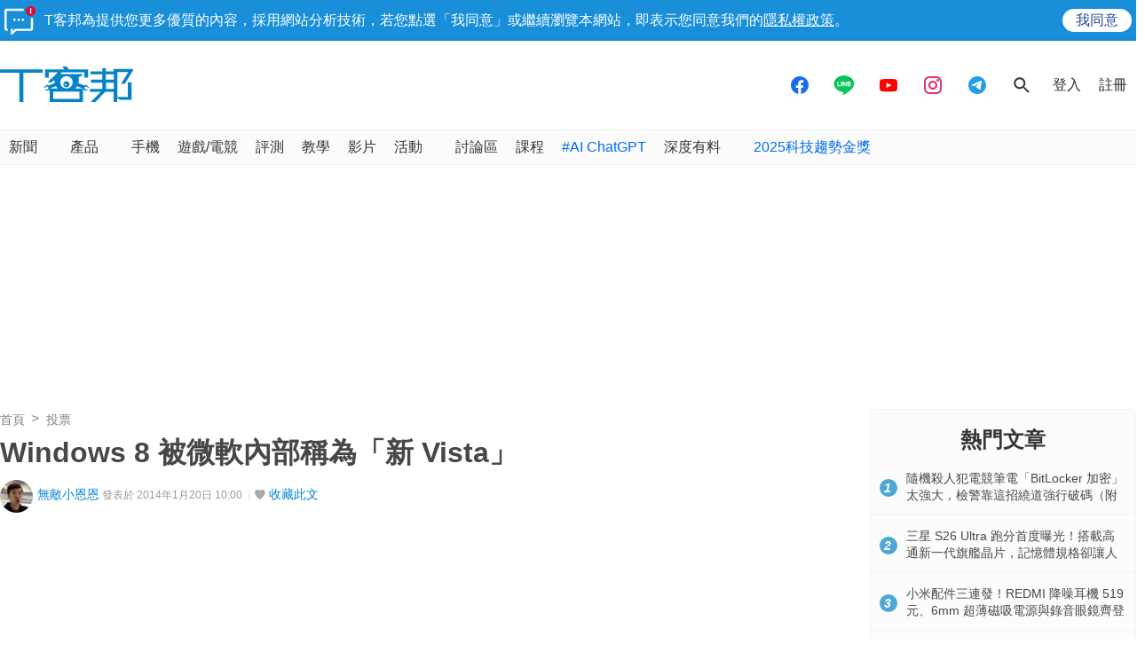

--- FILE ---
content_type: text/html; charset=utf-8
request_url: https://sync.aralego.com/idRequest?
body_size: 99
content:
{"uid":"b2787655-3512-3ce4-bee7-339e57b72a2d"}

--- FILE ---
content_type: text/html; charset=utf-8
request_url: https://www.google.com/recaptcha/api2/aframe
body_size: 224
content:
<!DOCTYPE HTML><html><head><meta http-equiv="content-type" content="text/html; charset=UTF-8"></head><body><script nonce="w5EuTMwTHBbotxPcY-OtQA">/** Anti-fraud and anti-abuse applications only. See google.com/recaptcha */ try{var clients={'sodar':'https://pagead2.googlesyndication.com/pagead/sodar?'};window.addEventListener("message",function(a){try{if(a.source===window.parent){var b=JSON.parse(a.data);var c=clients[b['id']];if(c){var d=document.createElement('img');d.src=c+b['params']+'&rc='+(localStorage.getItem("rc::a")?sessionStorage.getItem("rc::b"):"");window.document.body.appendChild(d);sessionStorage.setItem("rc::e",parseInt(sessionStorage.getItem("rc::e")||0)+1);localStorage.setItem("rc::h",'1769043508656');}}}catch(b){}});window.parent.postMessage("_grecaptcha_ready", "*");}catch(b){}</script></body></html>

--- FILE ---
content_type: application/javascript; charset=utf-8
request_url: https://fundingchoicesmessages.google.com/f/AGSKWxXnMWpABPqpzOkwuUaqP0AzeLLcaV9xy23Y9xOa4Gu9T1gI2FzSHY3R3e9WR76O7sRR7MouiQLuGsbtUVy5BWzSWCV7Gj3t6roySuGh-SkkohkMmZSKF6_dpT1afK-z2tuYKYtsbiwI7awQtMBj2kJcSIKVbkqDXfP6l8m7Gd12uSwGxbMfqNtSudEU/_=adMenu&/custom/ads/processad./ad-inserter-/google-ad-
body_size: -1288
content:
window['8c9e0fb5-fcf8-4649-9d14-72494ebb835d'] = true;